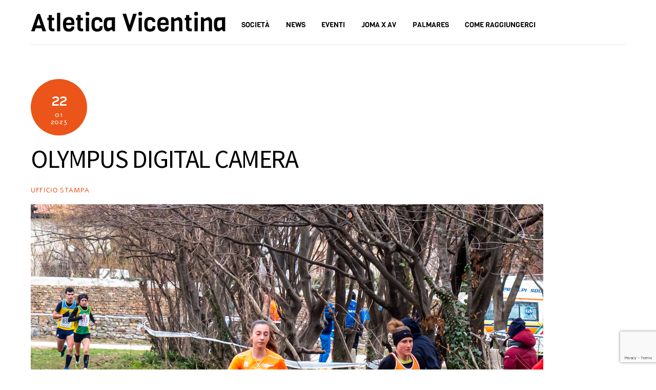

--- FILE ---
content_type: text/html; charset=utf-8
request_url: https://www.google.com/recaptcha/api2/anchor?ar=1&k=6Ldf0IAUAAAAALwy7rasijBnutEb6O_tzAcej_br&co=aHR0cHM6Ly9hdGxldGljYXZpY2VudGluYS5jb206NDQz&hl=en&v=N67nZn4AqZkNcbeMu4prBgzg&size=invisible&anchor-ms=20000&execute-ms=30000&cb=yjfw36bri838
body_size: 48710
content:
<!DOCTYPE HTML><html dir="ltr" lang="en"><head><meta http-equiv="Content-Type" content="text/html; charset=UTF-8">
<meta http-equiv="X-UA-Compatible" content="IE=edge">
<title>reCAPTCHA</title>
<style type="text/css">
/* cyrillic-ext */
@font-face {
  font-family: 'Roboto';
  font-style: normal;
  font-weight: 400;
  font-stretch: 100%;
  src: url(//fonts.gstatic.com/s/roboto/v48/KFO7CnqEu92Fr1ME7kSn66aGLdTylUAMa3GUBHMdazTgWw.woff2) format('woff2');
  unicode-range: U+0460-052F, U+1C80-1C8A, U+20B4, U+2DE0-2DFF, U+A640-A69F, U+FE2E-FE2F;
}
/* cyrillic */
@font-face {
  font-family: 'Roboto';
  font-style: normal;
  font-weight: 400;
  font-stretch: 100%;
  src: url(//fonts.gstatic.com/s/roboto/v48/KFO7CnqEu92Fr1ME7kSn66aGLdTylUAMa3iUBHMdazTgWw.woff2) format('woff2');
  unicode-range: U+0301, U+0400-045F, U+0490-0491, U+04B0-04B1, U+2116;
}
/* greek-ext */
@font-face {
  font-family: 'Roboto';
  font-style: normal;
  font-weight: 400;
  font-stretch: 100%;
  src: url(//fonts.gstatic.com/s/roboto/v48/KFO7CnqEu92Fr1ME7kSn66aGLdTylUAMa3CUBHMdazTgWw.woff2) format('woff2');
  unicode-range: U+1F00-1FFF;
}
/* greek */
@font-face {
  font-family: 'Roboto';
  font-style: normal;
  font-weight: 400;
  font-stretch: 100%;
  src: url(//fonts.gstatic.com/s/roboto/v48/KFO7CnqEu92Fr1ME7kSn66aGLdTylUAMa3-UBHMdazTgWw.woff2) format('woff2');
  unicode-range: U+0370-0377, U+037A-037F, U+0384-038A, U+038C, U+038E-03A1, U+03A3-03FF;
}
/* math */
@font-face {
  font-family: 'Roboto';
  font-style: normal;
  font-weight: 400;
  font-stretch: 100%;
  src: url(//fonts.gstatic.com/s/roboto/v48/KFO7CnqEu92Fr1ME7kSn66aGLdTylUAMawCUBHMdazTgWw.woff2) format('woff2');
  unicode-range: U+0302-0303, U+0305, U+0307-0308, U+0310, U+0312, U+0315, U+031A, U+0326-0327, U+032C, U+032F-0330, U+0332-0333, U+0338, U+033A, U+0346, U+034D, U+0391-03A1, U+03A3-03A9, U+03B1-03C9, U+03D1, U+03D5-03D6, U+03F0-03F1, U+03F4-03F5, U+2016-2017, U+2034-2038, U+203C, U+2040, U+2043, U+2047, U+2050, U+2057, U+205F, U+2070-2071, U+2074-208E, U+2090-209C, U+20D0-20DC, U+20E1, U+20E5-20EF, U+2100-2112, U+2114-2115, U+2117-2121, U+2123-214F, U+2190, U+2192, U+2194-21AE, U+21B0-21E5, U+21F1-21F2, U+21F4-2211, U+2213-2214, U+2216-22FF, U+2308-230B, U+2310, U+2319, U+231C-2321, U+2336-237A, U+237C, U+2395, U+239B-23B7, U+23D0, U+23DC-23E1, U+2474-2475, U+25AF, U+25B3, U+25B7, U+25BD, U+25C1, U+25CA, U+25CC, U+25FB, U+266D-266F, U+27C0-27FF, U+2900-2AFF, U+2B0E-2B11, U+2B30-2B4C, U+2BFE, U+3030, U+FF5B, U+FF5D, U+1D400-1D7FF, U+1EE00-1EEFF;
}
/* symbols */
@font-face {
  font-family: 'Roboto';
  font-style: normal;
  font-weight: 400;
  font-stretch: 100%;
  src: url(//fonts.gstatic.com/s/roboto/v48/KFO7CnqEu92Fr1ME7kSn66aGLdTylUAMaxKUBHMdazTgWw.woff2) format('woff2');
  unicode-range: U+0001-000C, U+000E-001F, U+007F-009F, U+20DD-20E0, U+20E2-20E4, U+2150-218F, U+2190, U+2192, U+2194-2199, U+21AF, U+21E6-21F0, U+21F3, U+2218-2219, U+2299, U+22C4-22C6, U+2300-243F, U+2440-244A, U+2460-24FF, U+25A0-27BF, U+2800-28FF, U+2921-2922, U+2981, U+29BF, U+29EB, U+2B00-2BFF, U+4DC0-4DFF, U+FFF9-FFFB, U+10140-1018E, U+10190-1019C, U+101A0, U+101D0-101FD, U+102E0-102FB, U+10E60-10E7E, U+1D2C0-1D2D3, U+1D2E0-1D37F, U+1F000-1F0FF, U+1F100-1F1AD, U+1F1E6-1F1FF, U+1F30D-1F30F, U+1F315, U+1F31C, U+1F31E, U+1F320-1F32C, U+1F336, U+1F378, U+1F37D, U+1F382, U+1F393-1F39F, U+1F3A7-1F3A8, U+1F3AC-1F3AF, U+1F3C2, U+1F3C4-1F3C6, U+1F3CA-1F3CE, U+1F3D4-1F3E0, U+1F3ED, U+1F3F1-1F3F3, U+1F3F5-1F3F7, U+1F408, U+1F415, U+1F41F, U+1F426, U+1F43F, U+1F441-1F442, U+1F444, U+1F446-1F449, U+1F44C-1F44E, U+1F453, U+1F46A, U+1F47D, U+1F4A3, U+1F4B0, U+1F4B3, U+1F4B9, U+1F4BB, U+1F4BF, U+1F4C8-1F4CB, U+1F4D6, U+1F4DA, U+1F4DF, U+1F4E3-1F4E6, U+1F4EA-1F4ED, U+1F4F7, U+1F4F9-1F4FB, U+1F4FD-1F4FE, U+1F503, U+1F507-1F50B, U+1F50D, U+1F512-1F513, U+1F53E-1F54A, U+1F54F-1F5FA, U+1F610, U+1F650-1F67F, U+1F687, U+1F68D, U+1F691, U+1F694, U+1F698, U+1F6AD, U+1F6B2, U+1F6B9-1F6BA, U+1F6BC, U+1F6C6-1F6CF, U+1F6D3-1F6D7, U+1F6E0-1F6EA, U+1F6F0-1F6F3, U+1F6F7-1F6FC, U+1F700-1F7FF, U+1F800-1F80B, U+1F810-1F847, U+1F850-1F859, U+1F860-1F887, U+1F890-1F8AD, U+1F8B0-1F8BB, U+1F8C0-1F8C1, U+1F900-1F90B, U+1F93B, U+1F946, U+1F984, U+1F996, U+1F9E9, U+1FA00-1FA6F, U+1FA70-1FA7C, U+1FA80-1FA89, U+1FA8F-1FAC6, U+1FACE-1FADC, U+1FADF-1FAE9, U+1FAF0-1FAF8, U+1FB00-1FBFF;
}
/* vietnamese */
@font-face {
  font-family: 'Roboto';
  font-style: normal;
  font-weight: 400;
  font-stretch: 100%;
  src: url(//fonts.gstatic.com/s/roboto/v48/KFO7CnqEu92Fr1ME7kSn66aGLdTylUAMa3OUBHMdazTgWw.woff2) format('woff2');
  unicode-range: U+0102-0103, U+0110-0111, U+0128-0129, U+0168-0169, U+01A0-01A1, U+01AF-01B0, U+0300-0301, U+0303-0304, U+0308-0309, U+0323, U+0329, U+1EA0-1EF9, U+20AB;
}
/* latin-ext */
@font-face {
  font-family: 'Roboto';
  font-style: normal;
  font-weight: 400;
  font-stretch: 100%;
  src: url(//fonts.gstatic.com/s/roboto/v48/KFO7CnqEu92Fr1ME7kSn66aGLdTylUAMa3KUBHMdazTgWw.woff2) format('woff2');
  unicode-range: U+0100-02BA, U+02BD-02C5, U+02C7-02CC, U+02CE-02D7, U+02DD-02FF, U+0304, U+0308, U+0329, U+1D00-1DBF, U+1E00-1E9F, U+1EF2-1EFF, U+2020, U+20A0-20AB, U+20AD-20C0, U+2113, U+2C60-2C7F, U+A720-A7FF;
}
/* latin */
@font-face {
  font-family: 'Roboto';
  font-style: normal;
  font-weight: 400;
  font-stretch: 100%;
  src: url(//fonts.gstatic.com/s/roboto/v48/KFO7CnqEu92Fr1ME7kSn66aGLdTylUAMa3yUBHMdazQ.woff2) format('woff2');
  unicode-range: U+0000-00FF, U+0131, U+0152-0153, U+02BB-02BC, U+02C6, U+02DA, U+02DC, U+0304, U+0308, U+0329, U+2000-206F, U+20AC, U+2122, U+2191, U+2193, U+2212, U+2215, U+FEFF, U+FFFD;
}
/* cyrillic-ext */
@font-face {
  font-family: 'Roboto';
  font-style: normal;
  font-weight: 500;
  font-stretch: 100%;
  src: url(//fonts.gstatic.com/s/roboto/v48/KFO7CnqEu92Fr1ME7kSn66aGLdTylUAMa3GUBHMdazTgWw.woff2) format('woff2');
  unicode-range: U+0460-052F, U+1C80-1C8A, U+20B4, U+2DE0-2DFF, U+A640-A69F, U+FE2E-FE2F;
}
/* cyrillic */
@font-face {
  font-family: 'Roboto';
  font-style: normal;
  font-weight: 500;
  font-stretch: 100%;
  src: url(//fonts.gstatic.com/s/roboto/v48/KFO7CnqEu92Fr1ME7kSn66aGLdTylUAMa3iUBHMdazTgWw.woff2) format('woff2');
  unicode-range: U+0301, U+0400-045F, U+0490-0491, U+04B0-04B1, U+2116;
}
/* greek-ext */
@font-face {
  font-family: 'Roboto';
  font-style: normal;
  font-weight: 500;
  font-stretch: 100%;
  src: url(//fonts.gstatic.com/s/roboto/v48/KFO7CnqEu92Fr1ME7kSn66aGLdTylUAMa3CUBHMdazTgWw.woff2) format('woff2');
  unicode-range: U+1F00-1FFF;
}
/* greek */
@font-face {
  font-family: 'Roboto';
  font-style: normal;
  font-weight: 500;
  font-stretch: 100%;
  src: url(//fonts.gstatic.com/s/roboto/v48/KFO7CnqEu92Fr1ME7kSn66aGLdTylUAMa3-UBHMdazTgWw.woff2) format('woff2');
  unicode-range: U+0370-0377, U+037A-037F, U+0384-038A, U+038C, U+038E-03A1, U+03A3-03FF;
}
/* math */
@font-face {
  font-family: 'Roboto';
  font-style: normal;
  font-weight: 500;
  font-stretch: 100%;
  src: url(//fonts.gstatic.com/s/roboto/v48/KFO7CnqEu92Fr1ME7kSn66aGLdTylUAMawCUBHMdazTgWw.woff2) format('woff2');
  unicode-range: U+0302-0303, U+0305, U+0307-0308, U+0310, U+0312, U+0315, U+031A, U+0326-0327, U+032C, U+032F-0330, U+0332-0333, U+0338, U+033A, U+0346, U+034D, U+0391-03A1, U+03A3-03A9, U+03B1-03C9, U+03D1, U+03D5-03D6, U+03F0-03F1, U+03F4-03F5, U+2016-2017, U+2034-2038, U+203C, U+2040, U+2043, U+2047, U+2050, U+2057, U+205F, U+2070-2071, U+2074-208E, U+2090-209C, U+20D0-20DC, U+20E1, U+20E5-20EF, U+2100-2112, U+2114-2115, U+2117-2121, U+2123-214F, U+2190, U+2192, U+2194-21AE, U+21B0-21E5, U+21F1-21F2, U+21F4-2211, U+2213-2214, U+2216-22FF, U+2308-230B, U+2310, U+2319, U+231C-2321, U+2336-237A, U+237C, U+2395, U+239B-23B7, U+23D0, U+23DC-23E1, U+2474-2475, U+25AF, U+25B3, U+25B7, U+25BD, U+25C1, U+25CA, U+25CC, U+25FB, U+266D-266F, U+27C0-27FF, U+2900-2AFF, U+2B0E-2B11, U+2B30-2B4C, U+2BFE, U+3030, U+FF5B, U+FF5D, U+1D400-1D7FF, U+1EE00-1EEFF;
}
/* symbols */
@font-face {
  font-family: 'Roboto';
  font-style: normal;
  font-weight: 500;
  font-stretch: 100%;
  src: url(//fonts.gstatic.com/s/roboto/v48/KFO7CnqEu92Fr1ME7kSn66aGLdTylUAMaxKUBHMdazTgWw.woff2) format('woff2');
  unicode-range: U+0001-000C, U+000E-001F, U+007F-009F, U+20DD-20E0, U+20E2-20E4, U+2150-218F, U+2190, U+2192, U+2194-2199, U+21AF, U+21E6-21F0, U+21F3, U+2218-2219, U+2299, U+22C4-22C6, U+2300-243F, U+2440-244A, U+2460-24FF, U+25A0-27BF, U+2800-28FF, U+2921-2922, U+2981, U+29BF, U+29EB, U+2B00-2BFF, U+4DC0-4DFF, U+FFF9-FFFB, U+10140-1018E, U+10190-1019C, U+101A0, U+101D0-101FD, U+102E0-102FB, U+10E60-10E7E, U+1D2C0-1D2D3, U+1D2E0-1D37F, U+1F000-1F0FF, U+1F100-1F1AD, U+1F1E6-1F1FF, U+1F30D-1F30F, U+1F315, U+1F31C, U+1F31E, U+1F320-1F32C, U+1F336, U+1F378, U+1F37D, U+1F382, U+1F393-1F39F, U+1F3A7-1F3A8, U+1F3AC-1F3AF, U+1F3C2, U+1F3C4-1F3C6, U+1F3CA-1F3CE, U+1F3D4-1F3E0, U+1F3ED, U+1F3F1-1F3F3, U+1F3F5-1F3F7, U+1F408, U+1F415, U+1F41F, U+1F426, U+1F43F, U+1F441-1F442, U+1F444, U+1F446-1F449, U+1F44C-1F44E, U+1F453, U+1F46A, U+1F47D, U+1F4A3, U+1F4B0, U+1F4B3, U+1F4B9, U+1F4BB, U+1F4BF, U+1F4C8-1F4CB, U+1F4D6, U+1F4DA, U+1F4DF, U+1F4E3-1F4E6, U+1F4EA-1F4ED, U+1F4F7, U+1F4F9-1F4FB, U+1F4FD-1F4FE, U+1F503, U+1F507-1F50B, U+1F50D, U+1F512-1F513, U+1F53E-1F54A, U+1F54F-1F5FA, U+1F610, U+1F650-1F67F, U+1F687, U+1F68D, U+1F691, U+1F694, U+1F698, U+1F6AD, U+1F6B2, U+1F6B9-1F6BA, U+1F6BC, U+1F6C6-1F6CF, U+1F6D3-1F6D7, U+1F6E0-1F6EA, U+1F6F0-1F6F3, U+1F6F7-1F6FC, U+1F700-1F7FF, U+1F800-1F80B, U+1F810-1F847, U+1F850-1F859, U+1F860-1F887, U+1F890-1F8AD, U+1F8B0-1F8BB, U+1F8C0-1F8C1, U+1F900-1F90B, U+1F93B, U+1F946, U+1F984, U+1F996, U+1F9E9, U+1FA00-1FA6F, U+1FA70-1FA7C, U+1FA80-1FA89, U+1FA8F-1FAC6, U+1FACE-1FADC, U+1FADF-1FAE9, U+1FAF0-1FAF8, U+1FB00-1FBFF;
}
/* vietnamese */
@font-face {
  font-family: 'Roboto';
  font-style: normal;
  font-weight: 500;
  font-stretch: 100%;
  src: url(//fonts.gstatic.com/s/roboto/v48/KFO7CnqEu92Fr1ME7kSn66aGLdTylUAMa3OUBHMdazTgWw.woff2) format('woff2');
  unicode-range: U+0102-0103, U+0110-0111, U+0128-0129, U+0168-0169, U+01A0-01A1, U+01AF-01B0, U+0300-0301, U+0303-0304, U+0308-0309, U+0323, U+0329, U+1EA0-1EF9, U+20AB;
}
/* latin-ext */
@font-face {
  font-family: 'Roboto';
  font-style: normal;
  font-weight: 500;
  font-stretch: 100%;
  src: url(//fonts.gstatic.com/s/roboto/v48/KFO7CnqEu92Fr1ME7kSn66aGLdTylUAMa3KUBHMdazTgWw.woff2) format('woff2');
  unicode-range: U+0100-02BA, U+02BD-02C5, U+02C7-02CC, U+02CE-02D7, U+02DD-02FF, U+0304, U+0308, U+0329, U+1D00-1DBF, U+1E00-1E9F, U+1EF2-1EFF, U+2020, U+20A0-20AB, U+20AD-20C0, U+2113, U+2C60-2C7F, U+A720-A7FF;
}
/* latin */
@font-face {
  font-family: 'Roboto';
  font-style: normal;
  font-weight: 500;
  font-stretch: 100%;
  src: url(//fonts.gstatic.com/s/roboto/v48/KFO7CnqEu92Fr1ME7kSn66aGLdTylUAMa3yUBHMdazQ.woff2) format('woff2');
  unicode-range: U+0000-00FF, U+0131, U+0152-0153, U+02BB-02BC, U+02C6, U+02DA, U+02DC, U+0304, U+0308, U+0329, U+2000-206F, U+20AC, U+2122, U+2191, U+2193, U+2212, U+2215, U+FEFF, U+FFFD;
}
/* cyrillic-ext */
@font-face {
  font-family: 'Roboto';
  font-style: normal;
  font-weight: 900;
  font-stretch: 100%;
  src: url(//fonts.gstatic.com/s/roboto/v48/KFO7CnqEu92Fr1ME7kSn66aGLdTylUAMa3GUBHMdazTgWw.woff2) format('woff2');
  unicode-range: U+0460-052F, U+1C80-1C8A, U+20B4, U+2DE0-2DFF, U+A640-A69F, U+FE2E-FE2F;
}
/* cyrillic */
@font-face {
  font-family: 'Roboto';
  font-style: normal;
  font-weight: 900;
  font-stretch: 100%;
  src: url(//fonts.gstatic.com/s/roboto/v48/KFO7CnqEu92Fr1ME7kSn66aGLdTylUAMa3iUBHMdazTgWw.woff2) format('woff2');
  unicode-range: U+0301, U+0400-045F, U+0490-0491, U+04B0-04B1, U+2116;
}
/* greek-ext */
@font-face {
  font-family: 'Roboto';
  font-style: normal;
  font-weight: 900;
  font-stretch: 100%;
  src: url(//fonts.gstatic.com/s/roboto/v48/KFO7CnqEu92Fr1ME7kSn66aGLdTylUAMa3CUBHMdazTgWw.woff2) format('woff2');
  unicode-range: U+1F00-1FFF;
}
/* greek */
@font-face {
  font-family: 'Roboto';
  font-style: normal;
  font-weight: 900;
  font-stretch: 100%;
  src: url(//fonts.gstatic.com/s/roboto/v48/KFO7CnqEu92Fr1ME7kSn66aGLdTylUAMa3-UBHMdazTgWw.woff2) format('woff2');
  unicode-range: U+0370-0377, U+037A-037F, U+0384-038A, U+038C, U+038E-03A1, U+03A3-03FF;
}
/* math */
@font-face {
  font-family: 'Roboto';
  font-style: normal;
  font-weight: 900;
  font-stretch: 100%;
  src: url(//fonts.gstatic.com/s/roboto/v48/KFO7CnqEu92Fr1ME7kSn66aGLdTylUAMawCUBHMdazTgWw.woff2) format('woff2');
  unicode-range: U+0302-0303, U+0305, U+0307-0308, U+0310, U+0312, U+0315, U+031A, U+0326-0327, U+032C, U+032F-0330, U+0332-0333, U+0338, U+033A, U+0346, U+034D, U+0391-03A1, U+03A3-03A9, U+03B1-03C9, U+03D1, U+03D5-03D6, U+03F0-03F1, U+03F4-03F5, U+2016-2017, U+2034-2038, U+203C, U+2040, U+2043, U+2047, U+2050, U+2057, U+205F, U+2070-2071, U+2074-208E, U+2090-209C, U+20D0-20DC, U+20E1, U+20E5-20EF, U+2100-2112, U+2114-2115, U+2117-2121, U+2123-214F, U+2190, U+2192, U+2194-21AE, U+21B0-21E5, U+21F1-21F2, U+21F4-2211, U+2213-2214, U+2216-22FF, U+2308-230B, U+2310, U+2319, U+231C-2321, U+2336-237A, U+237C, U+2395, U+239B-23B7, U+23D0, U+23DC-23E1, U+2474-2475, U+25AF, U+25B3, U+25B7, U+25BD, U+25C1, U+25CA, U+25CC, U+25FB, U+266D-266F, U+27C0-27FF, U+2900-2AFF, U+2B0E-2B11, U+2B30-2B4C, U+2BFE, U+3030, U+FF5B, U+FF5D, U+1D400-1D7FF, U+1EE00-1EEFF;
}
/* symbols */
@font-face {
  font-family: 'Roboto';
  font-style: normal;
  font-weight: 900;
  font-stretch: 100%;
  src: url(//fonts.gstatic.com/s/roboto/v48/KFO7CnqEu92Fr1ME7kSn66aGLdTylUAMaxKUBHMdazTgWw.woff2) format('woff2');
  unicode-range: U+0001-000C, U+000E-001F, U+007F-009F, U+20DD-20E0, U+20E2-20E4, U+2150-218F, U+2190, U+2192, U+2194-2199, U+21AF, U+21E6-21F0, U+21F3, U+2218-2219, U+2299, U+22C4-22C6, U+2300-243F, U+2440-244A, U+2460-24FF, U+25A0-27BF, U+2800-28FF, U+2921-2922, U+2981, U+29BF, U+29EB, U+2B00-2BFF, U+4DC0-4DFF, U+FFF9-FFFB, U+10140-1018E, U+10190-1019C, U+101A0, U+101D0-101FD, U+102E0-102FB, U+10E60-10E7E, U+1D2C0-1D2D3, U+1D2E0-1D37F, U+1F000-1F0FF, U+1F100-1F1AD, U+1F1E6-1F1FF, U+1F30D-1F30F, U+1F315, U+1F31C, U+1F31E, U+1F320-1F32C, U+1F336, U+1F378, U+1F37D, U+1F382, U+1F393-1F39F, U+1F3A7-1F3A8, U+1F3AC-1F3AF, U+1F3C2, U+1F3C4-1F3C6, U+1F3CA-1F3CE, U+1F3D4-1F3E0, U+1F3ED, U+1F3F1-1F3F3, U+1F3F5-1F3F7, U+1F408, U+1F415, U+1F41F, U+1F426, U+1F43F, U+1F441-1F442, U+1F444, U+1F446-1F449, U+1F44C-1F44E, U+1F453, U+1F46A, U+1F47D, U+1F4A3, U+1F4B0, U+1F4B3, U+1F4B9, U+1F4BB, U+1F4BF, U+1F4C8-1F4CB, U+1F4D6, U+1F4DA, U+1F4DF, U+1F4E3-1F4E6, U+1F4EA-1F4ED, U+1F4F7, U+1F4F9-1F4FB, U+1F4FD-1F4FE, U+1F503, U+1F507-1F50B, U+1F50D, U+1F512-1F513, U+1F53E-1F54A, U+1F54F-1F5FA, U+1F610, U+1F650-1F67F, U+1F687, U+1F68D, U+1F691, U+1F694, U+1F698, U+1F6AD, U+1F6B2, U+1F6B9-1F6BA, U+1F6BC, U+1F6C6-1F6CF, U+1F6D3-1F6D7, U+1F6E0-1F6EA, U+1F6F0-1F6F3, U+1F6F7-1F6FC, U+1F700-1F7FF, U+1F800-1F80B, U+1F810-1F847, U+1F850-1F859, U+1F860-1F887, U+1F890-1F8AD, U+1F8B0-1F8BB, U+1F8C0-1F8C1, U+1F900-1F90B, U+1F93B, U+1F946, U+1F984, U+1F996, U+1F9E9, U+1FA00-1FA6F, U+1FA70-1FA7C, U+1FA80-1FA89, U+1FA8F-1FAC6, U+1FACE-1FADC, U+1FADF-1FAE9, U+1FAF0-1FAF8, U+1FB00-1FBFF;
}
/* vietnamese */
@font-face {
  font-family: 'Roboto';
  font-style: normal;
  font-weight: 900;
  font-stretch: 100%;
  src: url(//fonts.gstatic.com/s/roboto/v48/KFO7CnqEu92Fr1ME7kSn66aGLdTylUAMa3OUBHMdazTgWw.woff2) format('woff2');
  unicode-range: U+0102-0103, U+0110-0111, U+0128-0129, U+0168-0169, U+01A0-01A1, U+01AF-01B0, U+0300-0301, U+0303-0304, U+0308-0309, U+0323, U+0329, U+1EA0-1EF9, U+20AB;
}
/* latin-ext */
@font-face {
  font-family: 'Roboto';
  font-style: normal;
  font-weight: 900;
  font-stretch: 100%;
  src: url(//fonts.gstatic.com/s/roboto/v48/KFO7CnqEu92Fr1ME7kSn66aGLdTylUAMa3KUBHMdazTgWw.woff2) format('woff2');
  unicode-range: U+0100-02BA, U+02BD-02C5, U+02C7-02CC, U+02CE-02D7, U+02DD-02FF, U+0304, U+0308, U+0329, U+1D00-1DBF, U+1E00-1E9F, U+1EF2-1EFF, U+2020, U+20A0-20AB, U+20AD-20C0, U+2113, U+2C60-2C7F, U+A720-A7FF;
}
/* latin */
@font-face {
  font-family: 'Roboto';
  font-style: normal;
  font-weight: 900;
  font-stretch: 100%;
  src: url(//fonts.gstatic.com/s/roboto/v48/KFO7CnqEu92Fr1ME7kSn66aGLdTylUAMa3yUBHMdazQ.woff2) format('woff2');
  unicode-range: U+0000-00FF, U+0131, U+0152-0153, U+02BB-02BC, U+02C6, U+02DA, U+02DC, U+0304, U+0308, U+0329, U+2000-206F, U+20AC, U+2122, U+2191, U+2193, U+2212, U+2215, U+FEFF, U+FFFD;
}

</style>
<link rel="stylesheet" type="text/css" href="https://www.gstatic.com/recaptcha/releases/N67nZn4AqZkNcbeMu4prBgzg/styles__ltr.css">
<script nonce="3XtJXIfuzH06nzzIVDypBg" type="text/javascript">window['__recaptcha_api'] = 'https://www.google.com/recaptcha/api2/';</script>
<script type="text/javascript" src="https://www.gstatic.com/recaptcha/releases/N67nZn4AqZkNcbeMu4prBgzg/recaptcha__en.js" nonce="3XtJXIfuzH06nzzIVDypBg">
      
    </script></head>
<body><div id="rc-anchor-alert" class="rc-anchor-alert"></div>
<input type="hidden" id="recaptcha-token" value="[base64]">
<script type="text/javascript" nonce="3XtJXIfuzH06nzzIVDypBg">
      recaptcha.anchor.Main.init("[\x22ainput\x22,[\x22bgdata\x22,\x22\x22,\[base64]/[base64]/[base64]/bmV3IHJbeF0oY1swXSk6RT09Mj9uZXcgclt4XShjWzBdLGNbMV0pOkU9PTM/bmV3IHJbeF0oY1swXSxjWzFdLGNbMl0pOkU9PTQ/[base64]/[base64]/[base64]/[base64]/[base64]/[base64]/[base64]/[base64]\x22,\[base64]\\u003d\x22,\x22bFdqTV7ChlDCjhjCocKfwoLDi8ORO8OrX8OHwokHMMKvwpBLw7RRwoBOwodkO8Ozw7zCnCHClMKNRXcXH8KLwpbDtA9TwoNgRsKnAsOnWwjCgXRpFFPCugRxw5YUcMKwE8KDw57DnW3ClQvDusK7ecOLwoTCpW/CjnjCsEPCnA5aKsKQwrHCnCU/woVfw6zCpUlADVQOBA0+wqjDozbDjsOzSh7CgcO6WBdwwrw9wqNIwpFgwr3DkVIJw7LDpjXCn8OvLlXCsC4iwrbClDguA0TCrBgEcMOEY1jCgHEXw5TDqsKkwpAddVbCtXcLM8KrP8OvwoTDkyDCuFDDnsOcRMKcw6nCm8O7w7V1IR/DuMKrbsKhw6RnEMOdw5s0wqTCm8KOBsKBw4UHw5cRf8OWV2TCs8O+wrVnw4zCqsKOw6fDh8O7NDHDnsKHAS/CpV7CmUjClMKtw7kGesOhbHZfJTBmJ0EMw53CoSEjw4bDqmrDpsO8wp8Sw6/Cn24fHwfDuE8BF1PDiAEPw4oPDRnCpcOdwr/CjyxYw4hPw6DDl8KMwoPCt3HCl8OYwroPwrfCtcO9aMKhKg0Aw4gbBcKzc8KvXi5/YMKkwp/CjAfDmlp2w5pRI8Khw4fDn8OSw5xTWMOnw6jCk0LCnkMuQ2Q8w5tnAl3ChMK9w7FoGChIcmEdwpt7w7YAAcKNHC9VwoI4w7tiaADDvMOxwrt/w4TDjnJOXsOrQm1/SsOrw6/DvsOuGcKnGcOzScKgw60bMUxOwoJzIXHCnSfCh8Khw64AwqcqwqsfIU7CpsKodxYzwrTDsMKCwoklwofDjsOHw7F9bQ4Ew7ICw5LCkcK9asOBwotbccK8w4JLOcOIw7ZaLj3CuX/Cuy7Cp8K4S8O5w5zDqyx2w7AHw40+wpxow61Mw7xmwqUHwrjCkQDCghzCmgDCjmlIwotxesKawoJkDihdEQ0Cw5NtwpYPwrHCn2p6csK0ecKOQ8OXw5/Dm2RPMMOywrvCtsKxw6DCi8K9w7bDg2FQwqUFDgbCscKFw7JJAMKgQWVmwrg5ZcOywoHClmsuwp/[base64]/w45uLsKMw59rfsOMw4ptck8kw4hHwpDCpcK8w6XDvsOhXhwKVcK2wonClV/CuMOnbMK4wrbDgMOXw5fCpx3DkMOYwrh/[base64]/Cj8OgDMOhw7Nrw5FQVH19w69hw6BOAhp7w78/wrvCjsKAwqfCpcOGBgLCtWrCu8KIw6UQwqdjwrINw6wyw4xCwp/CrMOQYsKKSMOEUkoRwpDDiMKSw47CksOTwohKw7XCg8OVZhMTH8KFCcOLLXkTwpHDi8OXNcOnSBk+w5DCiEzCl1NaAsKAcix9wobCpMObwrzDt3JDwqkxwrjDnlHCrxrChcOUwqjCqAVsYsKfwpjDi1fCgjwbw4lCwpPDqcK5Nytlw6sGwq/CqMKWw5JBL0XDtcOvKcOLEsK7I0oBVwkwA8OPw59EOgHCtsOzcMKVX8Orw6XCosKIw7doNcK/UMOEJm9UUMO9XcKCKMKhw6kXGcO4wqnDpcOwJHTDkn3DgcKNCMKrwp8Sw7TCi8OKw6TCp8KUDGLDp8K7GH7DgMKgw6PCi8KZRX/CvMK3QsK8wrQvwpTCvsK/[base64]/wpI4NHMZKMKmBcOTw7jDm8KaPVLCnxZHUi/[base64]/DgMKmwoxmAsOye8KBwpdBw63Dq8KDKcKsCAgow7MFwr7CscOQE8OrwrLCvMKmwqbCpQYqKcKww74wV2B3wqvCuzvDqBzChMKdbmrCkQjCsMO8KBleWx4pQ8Ksw4dXwoBQNCbDrm5Cw6vChghfwobCgBvDlsO7ZzJJwqwEUl0cw7pCQcKnUMK1w41GDcOUGgrCrX5/KwPDp8KbEMKufAUOUwrDs8KMPk7CuCHDknfDljslw6fDucKyYsKpw7jCgsO2wq3DrmIYw7XCjynDhhbCiSBXw7ojwq/DkcKGwrfCqMKYWMO9wqfDlcK8wrrCvGxeMkrDqMKZe8KWw51wRCU6w7tzVHnDqMOXwqvDgcOKBnbCkhrDo3XDnMOEwoQEZgPDt8Onw5IAw7HDo04aLsKLwqsyBRjDlFBrwp3CncKYH8KiSsOGw4Y+acOIw47CtMOxw6BFMcKZw6DDmRV/[base64]/DvsKHRybDqMO5IcOhBA4wFcOQwqPCqMKdwpHCujrDn8KKEMKFw4rDg8K5JcKsM8Kvwq92OHIww6LCsXPChsKcb2bDkGTCtUcVw6rDtyppDsK2wo/CsE3Chk1tw5Edw7XCqxXCuQXDqUfDosKNVsOSw49SLcOlGFXDoMO+w4bCr20IYsKTwp3DuUTDjWp+YsOEdC/Dk8OKLgjDsm/DgMKAKMK/wqJeETjChgvCpzdew5DDuXPDrcOIwqEgERhxZR5sMQVJEMOHw48BWUjDlcOHw7PDpMOPw7DDuH7DvcOFw4HDr8Oaw5UuT3TCqWkYwpPCjcOdDsOiw5nDiQHCgHk3w7Yjwrs3TcONwovCk8O+cCh3J2HDphhJw6rDpMO5w4AnNF/DphMAw7pcGMO4wpbDhzI7w71uBsOEwrgAw4cseT4SwpFXHUEKMDPClcOyw4E2w5TDj1VlAcKveMKawqV7Wh/ChgsJw7opE8OqwrFQHErDiMODwq96Q28swoTCn1VoGn0bw6FjUcKkXcOkNWV5bsOLDxnDqHzCihIsKi5YD8OCw6DCslZpw6QWG0ktw796bFjCgibCmMOWSVRZbcKSLsOBwp80wq/CucK1JG1ew4PCnnRBwpsnLsOWKxQUVVUBBMKpwpjDgsOpwo/DicOvw4Vtw4dvWkfCp8KVY2jDjGxjwrk4Q8KfworDjMKew5DDpsKvw6s0wospw4/[base64]/[base64]/DsK6w5wMwp7DtCPDuQ/DsgHCp8OVwpDCm8OxXhArX8OGw6vDosOPw7XCusOmBD/CikvDvcO9Z8Kfw70gwrvCgcOvwqFBw4h9VTEvw5nCkMOWK8Ouw6lewpDDsVXClTPCmsK/w6/Dv8O0fsKdwrYswofDqMKjwo5vw4LCujTDmT7DlEAuwrHCuFLCuhVsdsKJHcOew7RTwo7Dg8Kqd8OhO08vKcOnw5rDj8OJw6jDm8Knw4rCvcOyM8KrSx/[base64]/F8OJZsKdwq/CilbDl8OAw6Rww4pywrHCkiTCpiEYM8Otw5/CncKIwpJRTsO9wqHCj8OGHDnDghnDvQ3DpXEyLhXDjsOEwohwJWPDgHBUNF57wrRkw7fCjzxvasOvw4wiYMKEShMBw5BzYsK3w7MgwrALGztgY8OUwpt6Y2bDlsK6D8OQw4UoH8O/wqsPaEzDq3/CkAXDnjrDhXVuw5AyXcO1woonw44FNEfCjMOZN8K6w5vDvWHDjAtEw7nDh27DnnTDucOIw6TDtGkgW1/CqsOvwrFPw4h0NsKSGXLCkMK7wrvDsCUEKnfDu8OGwqtWK13CtsOswqBdw6zDl8OOVFJAbsKew71xwp7DjcObYsKow4bCpsKxw6x5RHNGwq/Cn2zCqsK9wq7CrcKPbsORwrfCkmpvw5TCrXkOwoLCmE0uwrMhwq7Dm14lwrA+w4XCiMOoUwTDgmLCrS7CjAM2w7DDtkbDpTzDgVjCusKUw5vCkAUmS8OAw4zDgiN1w7XDjT3CtQvDjcKaXMKWWW/[base64]/w4TDnsOZwo7CiMOrLcOww7fDvsO8RMK7IEPDsG3Dlg/CujvDisK+wrbCl8Oow7LCkC5uPjVvUMKbw6/CpiEJwo1oT1PDuSfDl8KiwrXCgjbCkV3CkcKmwqPDmMKdw7/DlzkCc8OqUMKqPxXDmEHDgGbDl8OKaDzCqA1vwo5dw5LCgMKuD19wwrwlw43Cun/Dh0nDlBbDusKhcyTCrT4wYxwaw6llw4DCo8OiRRNUw6IQaVw0NQ5NPQXCvcO5wqHDsg3DsBB8biFfwrbCtDbDrgzCmsKcKljDssO0aDbCv8KWFD4aSxBZGWhAflPCux1Iwq4Fwo0hFsO/V8OPw5fDgQZRbsOqRFnDqcK/[base64]/[base64]/w6Exw59Sw6HDsMOiwo09w4zCi8KtwrDDj8KqB8O1wq4nTEkIasK+VXXCjnPCoD7Do8KnekwNwrVmw5Mrw43Cjgxvw5rCo8KswrU4C8OAw6/[base64]/Ci2RIK8Odw6B/KMOww4QKwql8IVRUwqfCisO8wpNpVcKSw77CtS4DY8OAw68gCcKEwqVPOMOXw4TDknfCk8KXSsKMdATDhQ8Zw6jCkmHDmUwXw5J1ZSRqTRpRw7VJfwdpw67DngtNPsOCcsKYMwYVHCfDrcOlwpwQwrfDh0wmwpDCky5LNsKUdcK/bg3Cl2bDvsKrMcKlwq3DhcO6GsK5RsKfOx9mw49owrnDjQoUd8OwwoIZwq7Cs8KyGQnDn8Oqw68iM1TCiXxMwo7Chw7DssKlA8OpbMOKcsOGDzTDn0R/[base64]/ChHInO28aw7/DhV0yZVHDpMKpYjDDv8OZwos9w75NRsObcmNoZMOuM1xlw6NWwoEpw6zDrcOCwpsxFSJawrFSHsOkwrHClmtLbjpjwrcTVmrCnsKswql8w7YfwpHDtcKcw4MRwq0ewoHDjsOYwqLCsg/DgMO4RT93XVtRwrUDwopsXMOlw5zDoGMKAxTDvcKrwrZEwrI0Z8KTw6Vudi7CnBx3wo0GwrjCpwLDgQ4cw4XDsVfCnhLCp8OBw7F6NANew5JiK8O+ZMKHw6PCgR7CvhTCozbDkMOxw5zCgcKUf8KyGMOww7h1wq4ZFVpGZMOETsOewpULcmZjNHM+ZMKuBlZ7ST/DpMKMwp5+wqEEDwzCu8OvUsOiJ8K8w47DgMKXNApmw7nCtgcJwqJBF8KedcKuwoPCvVzCssOtbMKiwoRsdirDo8Oow6d/[base64]/wpZhwqwvdCrCosOmW2FSAMKOw6PClDpYwq5IL386X2vCsmTCvsKIw4nDrsOPGQnDisKzw7XDhMKsESZENWTCrsOKanzClSYKwrVzwrdaU1HDm8OHwpFYCTBCLMKAw45PVMKww4EoaWt+Jj/DmFt2bcOqwq48w5bCoH7Du8OOwp9jVcK5YX8oG1A9wpbCs8O6cMKLw6XDqRFuTUjCoWcTwpBqwq/CtmBbDTttwoHDtDoSbSIDJMOVJsOTw70Tw7XDngHDnmZ6w7DDhhc2w4XCnwkZOMOXwqN+w6jDg8OSw6jCvcKUccOSw6bDl2Urw4dVw7ZIHsKHKMK8woMyCsOjwqw4w4VbX8KRw7QMJ2zDoMOQw48Mw6QQesK5L8O6wrzCtcOiZxggLy3Ds1/ChXPDrcOnfcOCwp7CqMO6EQ0DBE/CrQUELxJmKMOFw45rwqwfcTAVMMKTwqkAdcOFwpJPbMOsw70nw5fCj3zCpltLSMK5w5PDrcOjw5fDhcOCwrjDtcOEw57Ch8OFw5NLw4kyI8ONb8K3w5FGw6bDrgYGdHxTJsKnFgJNPsKUdzrCtmRFUn0Uwq/Cp8Olw5bCjMKtRMO4XMK5Jk5sw4AlwoDCn1xhUcObDwLDgHjCh8K9ZDDCpsKJNcOLVyl8GMOQC8OqITzDuChwwr0qwql5RcOgwpfClMKcwoXDuMOyw5IDwpVjw7PCnjDCucO/[base64]/[base64]/DoMKEw5dnE8KnMGXDhsOpw6XCkS7Cm8OSw6TCgMOfRMOPI2bCjMKDw4XCmD8pOHnCu0DDtyTDscKadEMzccKsMsOdaU97MikMw5x9SzfCnUIoD25NAcOQTTvCssODwp3Cnw83FMOPaz/CuUHDkcK/OTd6wp9tFSHCtH41w6bDrBDDkcKscCHCpsOtw6M4T8OxM8KhZHzCtmYuwpfDhQHCusKgw7LDkcK+ZEZvwr1Aw7EoGMKPPMOkw4/CiHZFw6HDgzdSw5LDtxvCuh0BwrcGQ8OzbcKrwoQUcg/DiygXc8KDEy7Dn8KxwpdAw41gw7oFw5nDh8KHw5PDgmjDtVQcCsO8bCVpT2vCpT9KwoLCmBTCh8KVHAUFw5kxdWdtwoLCqcKzChfCmxALCsONNsODV8Oxe8O9wpQpworCrjoLZGPDgmbDkEbCmkNqcMK/w7hAJ8KMG1ouw4zDrMKjZwYWS8OIfMKmw5LCqCfCqREvLk1Awp7Cm2nDtGzDgHhBBQNFw53CtFPCv8Oaw4Nyw7YmYCRHw4oNTlNcNcKSw4gbw6xCw55lwpjCv8KMw6zDt0HDnn3DvMKOc3hxR1/ChcKOw7zDqVLDv3BwaiXCjMO+YcKpwrF7YsKgwqjDtcKyDsOodcOFw691w7FGw5QfwrbClUPDlWcMEMOSw5Zow5IEdG1FwpsBwqDDo8Kiw47DlkBnZMKRw4fCs3QXwpTDpMOVSsOQTSTCqC7DkjzCicKLSVjDpcOza8KCw6dEV1M5aQ/DksOzRCnCix84PhBBG1XCskHDtsOyBMO1BcOQXWHDo2vCiGLCsQhYw7lzGsO7SsKOw6/Ci1E7FEbCi8KLayBTw5AtwoYiwqVjcHMKw68CPV/[base64]/Ck2ZKNkzCtBw/asO4P8KqZjvDusOIMMKbwrw3w4fDsSvDr1FrHDQeDnHDksKtG23DgMOlMcKVG019GcKlw7ZXfMKcw4lsw53CkkDCpcK9ej7ChhzDgHTDtcKSwoAoacKjwrvCrMOcNcOkworDnsOWwo4Dwr/DtcOtZwQow47Ci3UYa1LCpsOrG8ORESsyWsKEK8K0ZGQQw7xQGTzCmUjCqHXCgsOcKcOIDMOIw5lAahNMw7VdOcOWXzU7axzCicOFw6wJMzl1woFHw6PDlGbDgsKjwoTDpndjLR9/[base64]/DmcOWU8KhcsKTw50lw7jDhy7DgXRkZcKAesOvWWRKGsK+X8O5wo8YL8KMS1DDkcK7w6PDtsKUTUnDjU4oYcOZKEXDusONw5NGw5ReJS8tQsK7KcKTw4jCq8OowrLCjMOSw6nCoULDtMKiw5JUMwbCsmrDosKhasO3wr/DuydCwrbCsjoFwqTDgFTDhSMbcsOLwqY7w6xpw73CuMOIw5rCvXtjfjvDpMOdaUkIVMKGw7QnO3DCjMOlw7rDvEZDw6MEbG8xwrcsw5jCg8Klwp8BwrLCgcOFwq5Jwq8jw7BjIkPDpjpPPTltw6EgfFN/[base64]/[base64]/Cu0bDt2vCiSnCsMKow64ZwoF5w4VQWTNbcRvDqlEowqwVw51Sw4DDnXHDnTTDqsKxE1Bjw7XDusOHw5TCrQXCrMKhdcOJw55ewpwDWC4sf8K3w4nCisOYwqzCvsKBYsOxVRXCqThYwoPCjMOkcMKKwr9pw4N2Z8ORw4BeHnjCmMOcwqdEUcK/MSfDqcOzZDojWVM1eXzCnU1+HEbDmsOaJERuf8OncMKpwrrCjm7Dr8Oow4sCw4LDnzjDusKyPULCpsOsfMKJKFXDiT/[base64]/CnsKIwq1cBRIrw4nCmwEIwqcQGS/DqcOqw4TCnU0Rw6NlwoTCsTTDsyFvw73DgG7Du8Kzw5QhZcKGwovDv2LCjUHDicKBwrA2dGAdw4ohwqoQdcOWFMOXwrzDt1rCgX7DgsKSRCJedsKuwrDCv8O/wr7DpsKfGTMaGQfDijPDpMKMQm1Te8KEUcOGw7HDssO7C8KHw4MpY8KkwqBLMMOCw7rDjFtzw5HDqsKUF8O+w6MQwr97w5fCg8OieMKRw4hiw6zDtcOKJw/DgBFQw7/Ck8KPVAHDgQjCgMKRGcKzGCvCncOUdcO3XRUYw79nMcK7cSQIwqk6KDAgw59LwpVMUcOSDcOnw5saHnLDjQfDogU2wq/DosKWwqhgRMKkw7nDgAPDtw/CoHZAFMKlwqbCgRnCo8K3FMKFIMKiw582wo53D1pePGPDosOSEhHDv8KvwoLDn8OvZxY1S8Ogw6JawoPDpUtLYFpGwpApwpBdO3FDbcOdw5JDZVTComzCsCIVwq3Dk8Kqw6ALw5XDmwJSw5/Cg8KifcOrJm8mclUow6/DvijDnW1UchHDu8OtSsKRw7gnw7BYPcOPwqvDnxjCliFTw6YUWMOrdMKzw4TCgnJFwrh7YRLDssKtw7XDk2bDscO1wr1Iw6wTSnDCi2t/eF3Cl1PCg8KRBMKOIsKewpnCrMOBwppxEsOywrd6WmDDhcKMOQvCqh9BLkDDksOuw4bDq8OVwptKwp/Cs8Klw5Rew6IMw5gew5PCkRRKw6ECwqgMw7EtTMKzbcK/WMKVw74GM8KFwpR6V8Oww5sUwrRIwoZEw6HCksOeaMO1w63CkCRIwqB3w684RRVIw5/DocKxwqLDnBfCh8O7G8OEw4QyC8KHwrt1c2bCj8OLwqTCpRzChsK+PsKFw47DjW3Ct8KTwrwbwrfDkGJ4YS8XWcKdwq0TwobDrcKlWMOvw5fCusK9w6fDq8KXAXp4HcKZBsKgew0FDx7CnSNQwoYuV1bDrcKaPMOCbsKvwoAuwrHCugB/w57CsMK/Z8OuKQPDtMKHwoJ4fVTCncKGWChXwpEGesOnw5Uhw6jCpyvCljLCqDLDrMOLNsKlwpXDtgbDvcKvwqvCmHkhPMKDJcKiw4/DunXDscK5RcKQw4DCksKVCUNTwrzChmbDvjLDiG5vf8OTajFdI8Kuw7/[base64]/DnlFqWlcew55nLQbDiAZ8w5kjGcKpwrTDrUvCo8O1w5JqwrnCr8KIcMKsbWHDlsOiw4/[base64]/DmjDDm1HCnUHCvVrCgmHDnsKiKzsUw6Apw54OA8OFY8K2N35nMgPDmA/DixbCkyvDslnCkMKvwqZ0wrnCrMKdEFLCohrCpMKdLwjCjkrCssKdw4sHUsKxIFU1w7fDkHzDizjDp8Kof8ORwpHDpBkyTnnClA/Do2TCkgICeizCvcOXwoc3w6TCuMKocBXCvWZtcGjClcKJwpjDmRHDjMOXThjDlsO6AntUw71Nw5DDt8K3YV7Ct8KzDA4KYcKMZVPDgRXDtMOiGmPCrBEVDMKSwoDCu8K6bsOEwpvCkAVBwp92wrYtPX/[base64]/ClMO0acOEwq4hHMKPw73DrcOhwp3CmcKcCMKYwr/[base64]/[base64]/ClWnCmzvDhy0Pw4Zvw6TDrwxxw6zDsC1yCAnCgCxJbXPDmic7w67Cl8OBPcOpwqjCkMOmOcKUf8Kcwrohw45nw7bDmj3CrAAbwqPCujJvwqXCmSnDhcOWH8O8WXl0HcOZDiQgwq/ChMORw79/SMK3HELCvzzClBXCncKSCS5tc8OVw6HCpy/[base64]/CvsK+KgLCv1F/cUXCmxsyV2FGQGnCkV5cwoQgwoA0cBdww6lxFsKYJMKXCsOIwrrCg8KXwo3CnHzCohBnw5lBw5ImdwXDhXrDuEUFG8Kxw640BSfCscOAZ8K2McKAQsKtS8OFw6zDqVXChQ/[base64]/CqcOVBcOcw4LDu28nwrMzSsOWTm3Ctzhkw4EPAGtrw63CqnFOeMKZasOZX8KDD8KXRF3CsSzDrMOHGsOOCi7CqlTDucKKE8Oxw5V/c8Kmb8K9w7fCucOWwpA0ecOowoXDuy/CtsKhwrrCk8OOGlY7HSTDimrDjzIJScKoNgzCrsKNw5IUEiUQwoTCqsKAYS7CnFJyw6vDkDhBcMOiMcKYwpN6woBrXVYtwojCu3TCl8KYBTUUVTM7DU/[base64]/DuCthw7lyGMK3fTxIwp/Cr8KvfsOVwqRXMQQCNMOZM1fDmzp8wrTCt8OZNHjCvUTCucOOXcKVV8K4WMK2wojCnkljwqYdwrbDp3DCncOSKMOpwpfDu8OYw50Rw4dbw4UmOArCtMK3J8KiOcOWQFDDh0DCosK7w4/DsUAzwrhcwoTDmcOQw7VjwpXCo8OfU8KFYsO6HMObTnXCg3h4wpLDgGZOVQ/DqsODcFpwG8OpL8Kqw59PQn7DncK0PMOxTmrDh3XCj8OOw5TCmEMiwqIqwoIDw7nDgCrDt8ODETR5wrQCwq3DvcKgwoTCt8O1wphQwqbCkcKNw6HDjcOywqvDhx/[base64]/[base64]/DhsOPF8ODNmAfwpxPwo/CuAzDmEkKIMKUIGbCjXQqwqd2I0TDvSvCjXXCiW3DlMOEw7HDm8OFwqXCiAXDkVnDpMONwqtaH8Oyw7MIw7LCqFVtw59cATXCo3jDhsK6w7ogHGzDsw7Dh8KkEmjDpm4xC3ciwpIgI8Kcw7zCvMOIPcKAAxhfYxoRwrtIw7TCmcOUO3BGdsKaw4IVw4VwTnELL3/Dn8KJTkkzehnDnMOPw67DgVvCisOUVjlfLSHDscOhKyLCs8OUw73DkiHDjS9zI8KGwpkow4DDix97w7DDoUsyNsOaw44lwr4Zw6x6D8K4Y8KbWsO8ZMKjwqIDwrI2w4dUUcOiJsOLBMOUwp/ClsKgwobDtgVUw63CrR02AcOMbsKZfsKEa8OoDjxeWsOUw6/[base64]/CqSnCpSPCgHTCrzsXUcKvSMKGwp/DpMKuwp7DpCvDpErCs0HCmcK1w58iMRHDjh3CjwjCtMKuR8Orw5NVwq4Be8OMVEF/w51YekZ2wojCgsK+IcKvEQDDh27CsMOKwrDCuAB7wrTDsVzDsFgWOgvDsEsiYDvCrsOxS8OxwpgNw4U7w5oYSxV9E3bDi8OOwrDCoiZxw5LClBPDoUvDocKSw5E5OU8RA8OMw5XDrsOSRMOUw4sTwoMEwpUCBcK2w6U8w6lewp0aAsODHnh8QsOxw6wNwo/[base64]/[base64]/CpsKcw6EpZwdrFQZ8wrxxw4DDvMKScsKxQgbCvcKOw4TDhcOdH8OoAcKaG8KpScKpaBfDnBnCpArDlkjCl8OCEzzDkEjDmcKNw60rwrTDsTBrwqPDgMKIZ8KjTkNUdH02w4NDY8KnwrjDkFFFKMKFwrw+w7IEOXHCkkNtXk4dAB/[base64]/DmxvDoBoJKcOKd8K6w63Dk2fCpsORw7XDqHXDoW3DkFnCtcKRw7Rxw74+KRoSBcK/wrPDrBjCn8KOw5jCoQZJQntzWGDDpk5Ww5zDqRdgwoRzFFrChsOrw4fDlcO4RCHCnxXCkMKtMsO2eUc5wqPDpMO+woPCtH0WJsOuNMO8wpPCnyjChmvDr2PCpxHCmzFWNMK+d3F5OS4aw4pBXcOww6QpV8KDYRA1K1TCnSTDkcKGBz/CnjJPFcKFI0HDq8OjGzXDjsOPfsKcIg4twrTDq8O8fmzDp8Kwax7DnH8Yw4BTwrhFw4ccw5sDw4wHX2jDlUvDisO1VykQNj7CusKWwrlsFmzCs8OjSTLCuS3Dk8KPJsK8P8KEQsOcw7Vswp/DpCLCpgzDrAQPw6TCscKndTF/w74uZcOWF8Ohw71pBMOEEmlwbTBpwogoDCXCjSXCvsOoK3TDq8OiwpXDncKHJ2I5wqfCi8O0w4zCuUTDuhYOeiluLsK1W8O2IcO/IMKtwpoEw73CqMO9MMKwcQLDjD46wrA0WcKJwoHDvcOMwqcFwrVgMyzCnH/[base64]/LMOkwqzDvsOkb8KDw4B7wokKYMOvwrwjU8KtBGIiN0hnwozCrMOMw6vCm8KhbRARw7Q9FMOKRzbCp1XCtcKMwrQCJkgawrA9w69JC8K+bsOsw7YlWH1lWz3CjMO/asO1UsKNPsOrw7sBwoMKwr/CmsK+w7AzIXHCtsKWw6wLBUrDncOEw6TCl8ORwrFHw6ByB1DDoTfCgQPCp8Ohw5LCjCsPW8KqwqzDhiVWFxTDhSAswqJgKsKyc1F3RnjDtlBvw6ZvwrHCuSXDtV9Zwop5IkvDr2XCksOwwrNbd1XCiMKSwqfCisO6w4t/e8K4enXDvMKPAQxJw6MLSRVMGMOYBMKtRn/Dri9kaGHDpS5ow4NFKn/DvcODKsOkwpfDpnHCrMOAw63CocK/[base64]/[base64]/wrRIw4YLTSPCsxnCs8Kkw6DCi8Kew5DCjBfDmMOKwqwcwow6wpZ1JsKPWcOhPsKcTDLDkMO/worDtR7CkMKDwrk3w4DChFvDqcKywobDksOwworCpsOkfMOUAMOOeXwGwrcgw7hIKn/[base64]/CiHsCcH9ow7/DuMKwDA06GsKFwqRHamnCvsO1N1jCux9Cwrtpw5RgwodvS1QawrHCtcK2QD7CoTAswp7DoTZZTsONw6HCqMOzwp96w40qD8OjBmjDoCPDsl1kCcKFwp5ew47Di3M/[base64]/w57CrCfDuH84wpF0w47DnMKRw74hw5zCrcKpXQodw6AldMKWQgDDt8O6CsKfYzMIw5TChg7DrcKKV2Q5McOswq7DrzENwp/[base64]/DhhLCoCLDi8KHwpnCrsOxw5tRwroxw7TDvU3CusOzwovCqFHDrMKSDWsUwqI/w5lGRsKxwrgxfMK5w6rDkgrDnFvDnBMaw41xw47DoBXDlsKWXMOUwqnDi8Kpw6sUBizDqgtQwq97woh4wqpWw719CcKGAV/ClcO2w5zCmsKIY0prw6RyaC5ew6DDgGbCllNocMOdBgDDl1PDisOJwojDp0xXw73CrsKIw7YyRMK+wqbDo0jDglXDmSg/wq7CrHbDk2xXPsOFE8OxwrvCpDjDihrCmcOcw7w1wrQMJsOew4dFw7MrRcOPwr0vDsOgd11gE8KmCsOmViNww5UIwpjDucOdwrghwprCuzDDjSZzaTTCoTzDhsO8w4l2woLDjhLDtSkgwrPCo8KHwqrClQYSwpDDil/CncO5bMKRw7nDj8K9wprDiGoWwp5cwo/CisOXBsKgwprCqSEuKRF9QsKRwqMRcG0dw5toS8KZwrLCpsO1KFbDscONXcOJbcKSOxYowpLDsMOtbEnDkcOQDkLCucOhQ8OLwpl/Ox3Co8O6wo7CiMKDBcKowroawo1JOipNMV5GwrvCgMOWcgFIP8Kuwo3Cg8Ogwoc4wrTDoEYwGsKcw4I8DRLClMOuw4jDiVjCpR7DocKmwqRJG0Aqw6kmw6vCjsKjw70Kw4/Dv38Nw4/CiMKLfHFPwr9Rw7Mdw7AgwoAvCsOlwo5ieUxkA2bCsWQWPXMmwozCok5+BG7DmQzCocKHKMOoU3TCpH19FsKPwqjCiR8Bw6zCrAPCm8OAdsKFH1A/[base64]/DgkLCu8OXwqwLw7Vhwp7CjsOjdMOZdT7CscKEwocDwpJ2w7oIw4dTw453wpZUw5Z+HEBmwrp7P2BJVRvDtDkuw7XDj8Okwr7CusKGF8O4EMOLwrB/wo44KHHCjWhIKlYaw5XDpiUAwr/Ci8KJw69tX35Cw43ChMKTaSzDmcKgOMOkcR7CsTRKDzrCnsO+L3slP8K4M27DtcO1K8KMXijDj2lQw73Dm8O/[base64]/DxTCgMOvCyQfU3s0ZsOkEcODQ1l+Z8Otw7zDqUwtw6g2L1jDlE9cw6bCtkHDmsKIcxd1w63CglhZwrvCqiluT1zDmDnCrBnCmsOVwoPCi8O3bnnDrC/CkMOaDxtQw5bCpFNPwq0aZsK9MMOybkh/wp1lVsKbKkgcwrc4wqnDjcKrFsOIYB7CmSTDjV/[base64]/TGJGNnDDgMOWdcKAJUozVifDkMObP1p6Dk0HwptRw6U8J8OowqxKw4PDkCdASD/CqcKDw7UQwrgIAisewovDgsKZDcKhegjCucOHw7zCh8Kuw6nDqMOpwqXCrwLCg8KWwpcFwpnCh8KbJ1LCqCl9KsKsw4XDjcOMw5kbw744DcOLw4RiRsOgfsO/w4DDqBcAw4PDnsO+ZMOEwqAwOQAfw49ywqrCncOpwpnDpibCtMOkMxLDoMOwwp/CrRoZw5EXwpFtVcKzw7cCwrrCrAg1HD9NwrLCgU7CuCFbwrl1wr3CssOAVMO/[base64]/w7jClT3DvD/Ck8OaZmpNwoUhcmDCmlzDmQTChcKQUwhXw43Cv1bCo8O9wqTDncOMdDYERMOHwojCogfDrsKIKXRZw7whwojDl1/DlixwEsKjw4XCmcOgem/ChMKHXhnDtcOWQBzCrsKadwzCoz8yNcKZQsKBwr3ChMKbwpbClnDDhMKvwq96d8Ocw5RZwpfClUPCsQPDn8K/AhLCsibCicOwMm7Ct8Okw5HCjkFCBsOQQxbDlMKmXcOKZMKew7oywrgtwoLCv8KxwprCicK+wpgMwozCjMKmwrHDnzTDsh1yWnh8Qhxjw6dVCsO0wqdPwobDiHUMDm3CklALw70WwpZpw6HDojfCgmguw6/CtDkRwoDDnyLDkk9FwqV2w4YFw4Y/TV7Cn8KDV8OIwpjCl8OFwqJzwoV0bA4scTFIcFPCshM0I8OVw7rCszwkBybDqjY8aMOww7DDnsKVXcOXwrBSwqZ/wpPDljA+w4x+LzpQfx8LCcKOAsO/wr5cwoDCtsKUwoRSI8KswopACcOWwrAAJSwgwq1uw6HCj8OQAMOmwojDnsOXw6DCvcOtWF0MKj3CqGRCIcOzw4bDhi/[base64]/[base64]/DpgLDoMK5w5DClsKqRsOww7U+YR5GwrkXDWBnPiJxOcOBOjvDl8K8RCgAwrc9w5fDv8KTa8O4TmjCiXFpw5cOIFLClHsBcsOIwq7DkkfCkVlncMKkcxRTw5nDg24gw4o0QMKQwp7Cj8OMCsOWw4DChXzDum5Cw4lkwpbDlsOXwqBkEMKow5jDlsONw64IJ8KmcsOkdm/CgGLDs8Kew7JhEcOMbcK3w650KMKFw53CknQgw77DswzDjx9GMAp9wqsGfMKRw67DpG/Dt8Kowr7DkxQJN8OcWsK7EXHDvRrCoR40IQTDkUlyEMO0JTfDicOZwrlDEGrCrmXDrCbCgcKtHcKGJ8OVw7fDs8OYw7kSDERjw6vCucOeLsKhLRZ4w642w4fDrCccw43CiMKIwp/CmMO1w5YeEHt2HMOTBMKLw5fCp8OVBDvDhMKow64jcsOEwrN6w7Edw7HCn8OSI8KUKHtmVMKLaAbCv8KFKW1VwoQPwoBES8OUBcKvWQ1sw5cvw7nDl8KwYS3CisKPwonCunoACcKaeEREYcO0PjjDkcOndMOEOcKBNUzDmzLCjMKIPGNheFdvwqweMytlw6zDgwXDph/ClBHCpgI0DMOdJXA7w65ZwqPDhcKuw6nDrMKxUzx3w7rDgDELw5kyY2ZQSjnClxXCm3DCrcOSwqQ4w4fChsO8w71fPgQdS8Oqw5/CvDTDq0DCtsOYNcKowqDCjVzClcKGP8KVw6AQBjoKdcOaw4xoOznDj8OONMOAw4zDpGISdgDCpmR3woRLwq/DpQDCsWcCw7jDmsKtw4AWwrHCozUgJcOpbn4Xwp0nKcK4ZyPClcKGfwLDvXYXwqxJWsKMNcOsw4ZCdsKhUCfDgWlXwr5UwrBxSwMSUsK3ZMKRwpdMYcKfQsO8fW0qwq3DsSXDg8KLwrAULWUabxAcwr/Dl8O2w5XCnMOWf0rDhEJxW8KFw4oCXsOGw7DCpRElw7HCtcKIQStdwqkQaMO3McKDwpdUKm7DimBaY8O7AgzCoMOxBcKCHFzDn3/CqMOCUiUyw4lDwprCmi/[base64]/[base64]/CpE/[base64]/CgsKGw4lpw5TCpsODwoMLw74DASghwrN2J8OJVMK1ZMKLwrFfw6AfwqbDignDlMKME8KTw6zCkMKAw4R8FDPCt3vCo8Kow6TDtCkZNB5awpIuP8Kdw6V8b8ONwqNWwpxcUMKZEyldw5HDksKRLMOxw4BoeDjClSfDlC7CoHteay/[base64]/CuG0HRcO4w4JQw7PDtcK4AUB6w6fDp0A6acKYw5fCpMOKBsOgwqh3CcKDDsK1QHBCw4YkCMO2wp7DkxjCv8OCYBQKSBIGw7/[base64]/DgcKRw7dvDcONwoLCn2LCqGbDvMKucEA5U8Kmw5zDqcKyFncZwojCpcOOwoIiLsKjw7LCuQ4Lw6nDvActwq/DujQ/wrt2HsK6w64Sw4dtTcOmZWHCvjRCd8KTwoPCjsOWwqnDisOrw7JmFj/Cm8OKwrTCnTNBfcOZw69FXsOGw59uXcO7w5/Dlihdw4FjwqDDjzhLX8OJwrHDisKnK8OKwqzCkMK5Y8KqwqnCmDR2dG8GS3LCpMOqw4k/M8O5UiBUw7fDqmPDswnDigU0cMK9w5MxA8KQwo93w4XDkMOfDzLDmcKocUDCqE/CjMKcK8OEwpzDlgc5wrHDnMOWw5PDusOrwqTDgAdgK8OYAwt+w6zCs8Okwr7DrcO5w5nDsMKzwrZww51WQMOvw7LChEJWQ3INwpJjS8Kbw4PCv8Knw7gswpjCvcO4MsOWwpTCvsO2cVTDvMKwwrs2w5gcw5h6WS0dwo98YEIgN8OiNijDig\\u003d\\u003d\x22],null,[\x22conf\x22,null,\x226Ldf0IAUAAAAALwy7rasijBnutEb6O_tzAcej_br\x22,0,null,null,null,1,[21,125,63,73,95,87,41,43,42,83,102,105,109,121],[7059694,939],0,null,null,null,null,0,null,0,null,700,1,null,0,\[base64]/76lBhn6iwkZoQoZnOKMAhmv8xEZ\x22,0,0,null,null,1,null,0,0,null,null,null,0],\x22https://atleticavicentina.com:443\x22,null,[3,1,1],null,null,null,1,3600,[\x22https://www.google.com/intl/en/policies/privacy/\x22,\x22https://www.google.com/intl/en/policies/terms/\x22],\x224kws/6UbNLHNiq1cteFMRuAyByhL8tt4ydXNlZC+pUA\\u003d\x22,1,0,null,1,1769913007277,0,0,[75,203,26,197,36],null,[119],\x22RC-QREpoVaviL_48w\x22,null,null,null,null,null,\x220dAFcWeA4_dITQ9lmiLnkRHrMIpRryY-TkLkDRDHzYr94dgiY1sAkqIFhqp5OVyGT8Hyr1s-dLBTVjQpSyt7aUTx6Oly5ONIw3ew\x22,1769995807278]");
    </script></body></html>